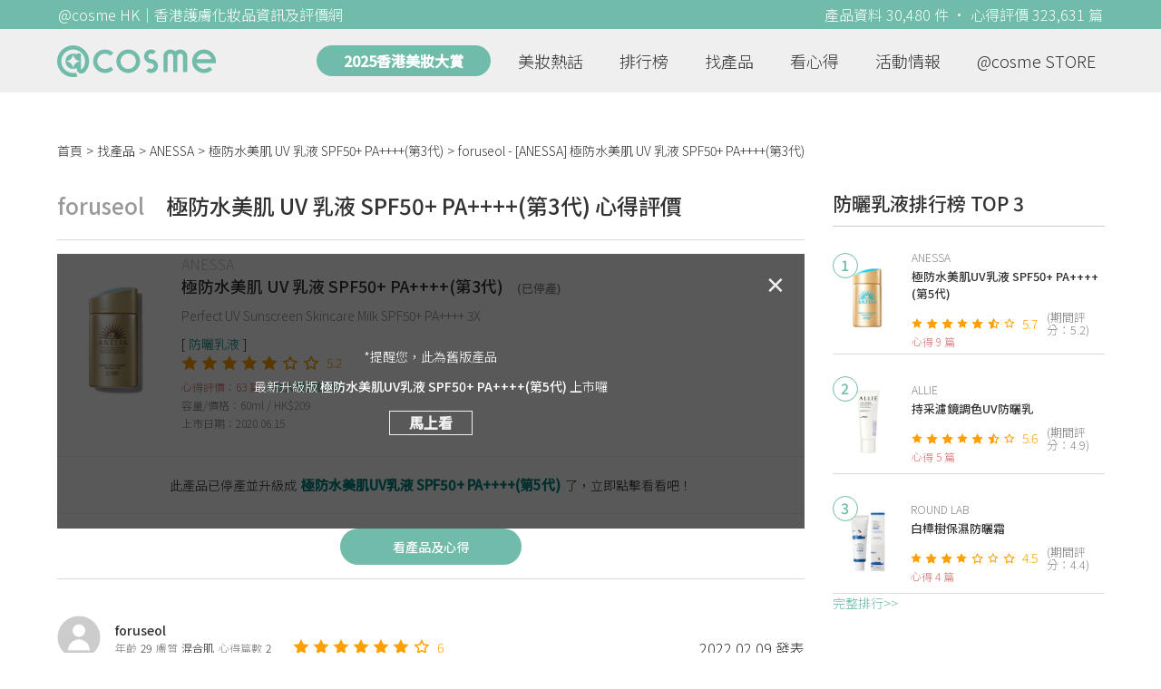

--- FILE ---
content_type: text/html; charset=utf-8
request_url: https://hk.cosme.net/products/119009/reviews/1301793
body_size: 9117
content:
<!DOCTYPE html><html><head><title>foruseol心得評價 - ANESSA極防水美肌 UV 乳液 SPF50+ PA++++(第3代) | @cosme HK</title>
<meta name="description" content="foruseol的心得評價：夏天水上運動必備！就算出完汗再補都唔會痴立立唔想補，用佢之後都冇曬傷過">
<meta name="keywords" content="anessa,極防水美肌 uv 乳液 spf50+ pa++++(第3代),推薦,心得,評價">
<link rel="canonical" href="https://hk.cosme.net/products/119009/reviews/1301793">
<meta property="og:title" content="foruseol心得評價 - ANESSA極防水美肌 UV 乳液 SPF50+ PA++++(第3代) | @cosme HK">
<meta property="og:description" content="foruseol的心得評價：夏天水上運動必備！就算出完汗再補都唔會痴立立唔想補，用佢之後都冇曬傷過">
<meta property="og:url" content="https://hk.cosme.net/products/119009/reviews/1301793">
<meta property="og:type" content="website">
<meta name="viewport" content="width=device-width,initial-scale=1"><link href="https://hk-web-production.s3.ap-east-1.amazonaws.com/packs/media/images/favicon-42883971783943b903caea7ba13f1a00.ico" rel="icon" type="image/x-icon" /><meta name="csrf-param" content="authenticity_token" />
<meta name="csrf-token" content="4-81hUqNiIN_vLIARb1ztB8nKKdVFfGF-MevGSOvOiohP-dI8rFFyHpTdtMWDoJxJPDXI4l1gFU7oRDO6p6JOA" /><script type="application/ld+json">
  {"@context":"https://schema.org","@type":"Review","itemReviewed":{"@type":"Product","name":"極防水美肌 UV 乳液 SPF50+ PA++++(第3代)","mpn":119009,"brand":{"@type":"Brand","name":"ANESSA"},"aggregateRating":{"@type":"AggregateRating","ratingValue":5.2,"reviewCount":63,"bestRating":"7"}},"datePublished":"2022.02.09","reviewRating":{"@type":"Rating","ratingValue":6,"bestRating":"7","worstRating":"1"},"name":"foruseol - [ANESSA] 極防水美肌 UV 乳液 SPF50+ PA++++(第3代) 使用心得","author":{"@type":"Person","name":"foruseol"},"reviewBody":"夏天水上運動必備！就算出完汗再補都唔會痴立立唔想補，用佢之後都冇曬傷過","publisher":{"@type":"Organization","name":"@cosme"},"image":"https://cosme-global-production.s3.amazonaws.com/uploads/product_sku_image/119009/147543/162210/medium_147543_202108270332.jpg"}
</script><link rel="stylesheet" media="all" href="https://hk-web-production.s3.ap-east-1.amazonaws.com/assets/application-04024382391bb910584145d8113cf35ef376b55d125bb4516cebeb14ce788597.css" /><link rel="stylesheet" media="screen" href="https://hk-web-production.s3.ap-east-1.amazonaws.com/packs/css/application-a23940f8.css" /><!--Global site tag (gtag.js) - Google Analytics--><script async="" src="https://www.googletagmanager.com/gtag/js?id=G-4DRLM5CJ00"></script><script>window.dataLayer = window.dataLayer || [];
function gtag(){dataLayer.push(arguments);}
gtag('js', new Date());
gtag('config', 'G-4DRLM5CJ00');</script><script>!function(f,b,e,v,n,t,s){if(f.fbq)return;n=f.fbq=function(){n.callMethod?
n.callMethod.apply(n,arguments):n.queue.push(arguments)};
if(!f._fbq)f._fbq=n;n.push=n;n.loaded=!0;n.version='2.0';
n.queue=[];t=b.createElement(e);t.async=!0;
t.src=v;s=b.getElementsByTagName(e)[0];
s.parentNode.insertBefore(t,s)}(window, document,'script',
'https://connect.facebook.net/en_US/fbevents.js');
fbq('init', '505889786483780');
fbq('track', 'PageView');</script><noscript><img height="1" style="display:none" width="1"><src>https://www.facebook.com/tr?id=505889786483780&amp;ev=PageView&amp;noscript=1</src></img></noscript><script>var clicky_site_ids = clicky_site_ids || []; clicky_site_ids.push(101309902);</script><script async="" src="//static.getclicky.com/js"></script><script src="https://securepubads.g.doubleclick.net/tag/js/gpt.js"></script><script src="https://cdn.jsdelivr.net/npm/sweetalert2@10/dist/sweetalert2.all.min.js"></script><script src="https://ajax.googleapis.com/ajax/libs/jquery/3.6.0/jquery.min.js"></script><script src="https://cdnjs.cloudflare.com/ajax/libs/jqueryui/1.12.1/jquery-ui.min.js"></script><script src="https://hk-web-production.s3.ap-east-1.amazonaws.com/packs/js/application-98d06c38c30da68478cb.js"></script><div data-tags="19.HK Brands^19_3137,20.HK Product^20_119009,21.HK Product Type^21_224^21_224_239^21_224_239_372,22.HK Effect^22_737^22_737_738^22_737_738_588,22.HK Effect^22_737^22_737_738^22_737_738_591,22.HK Effect^22_720^22_720_721^22_720_721_592,22.HK Effect^22_737^22_737_738^22_737_738_593,22.HK Effect^22_737^22_737_738^22_737_738_596,22.HK Effect^22_699^22_699_714^22_699_714_600,22.HK Effect^22_699^22_699_714^22_699_714_601,22.HK Effect^22_737^22_737_748^22_737_748_606,22.HK Effect^22_754^22_754_758^22_754_758_635,22.HK Effect^22_754^22_754_758^22_754_758_637,22.HK Effect^22_778^22_778_783^22_778_783_666,22.HK Effect^22_855^22_855_856^22_855_856_859,22.HK Effect^22_932^22_932_933^22_932_933_937,22.HK Effect^22_699^22_699_714^22_699_714_981" id="urdmp-root" style="display:none;"></div><script>(function(i,s,o,g,r,a,m){i['urDmpObject']=r;i[r]=i[r]||function(){
(i[r].q=i[r].q||[]).push(arguments)},i[r].l=1*new Date();a=s.createElement(o),
m=s.getElementsByTagName(o)[0];a.async=1;a.src=g;m.parentNode.insertBefore(a,m);
})(window,document,'script','https://hk-web-production.s3.ap-east-1.amazonaws.com/urdmp/universal_hk.js','urdmp');

var uid = '';
urdmp('create','hk8c9240324ef613b1c838803c0519f2e',uid);
urdmp('send','pageview');</script></head><body><input class="d-none" id="download-tip" type="checkbox" /><header class="mobile-header fixed-top d-md-none"><input class="d-none" id="menu-open" type="checkbox" /><nav class="navbar flex-wrap no-gutters p-0 top-bg-color top-color"><div class="navbar-brand d-flex justify-content-center m-0 col text-center"><a class="d-inline-block" href="/"><img class="logo no-image" src="https://hk-web-production.s3.ap-east-1.amazonaws.com/packs/media/images/logo-4040fc7adb3a1fd3899ffa844137c00c.svg" /></a></div><label class="navbar-toggler position-absolute mb-0 p-0 d-md-none" for="menu-open"><span class="navbar-toggler-icon menu-btn"></span></label><div class="col-12 collapse"><ul class="list-group text-center"><li class="list-group-item"><a href="/">首頁</a></li><li class="annual-header-m"><a href="/best-cosme-awards/2025">2025香港美妝大賞</a></li><li class="list-group-item"><a href="/hotnews">美妝熱話</a></li><li class="list-group-item"><a href="/ranking">排行榜</a></li><li class="list-group-item"><div class="list-main-mobile-items"><span class="list-main-btn">找產品</span><span class="menu-arrow"></span><ul class="list-items"><li class="list-item"><a href="/brands">找品牌</a></li><li class="list-item"><a href="/products">找產品</a></li><li class="list-item"><a href="/effects">找效果</a></li><li class="list-item"><a href="/new-products">美妝新品</a></li></ul></div></li><li class="list-group-item"><div class="list-main-mobile-items"><span class="list-main-btn">看心得</span><span class="menu-arrow"></span><ul class="list-items"><li class="list-item"><a href="/new-reviews">最新心得</a></li><li class="list-item"><a href="/user-rankings">榮譽榜</a></li></ul></div></li><li class="list-group-item"><div class="list-main-mobile-items"><span class="list-main-btn">活動情報</span><ul class="list-items"><li class="list-item"><a href="/activities">品牌活動</a></li><li class="list-item"><a href="/activities/editor">編輯企劃</a></li></ul></div></li><li class="list-group-item"><a target="_blank" href="https://www.cosmestore.hk/">網上商店</a></li><hr class="hr" /><li class="list-group-item"><a target="_blank" href="https://hk.cosme.net/aboutus/">關於 @cosme HongKong</a></li><li class="list-group-item"><a target="_blank" href="https://hk.cosme.net/contact-us/">聯絡我們</a></li><li class="list-group-item" style="color: #333; background-color: #FBBC04;"><a data-turbolinks="false" data-download-app="" data-google-play-url="https://play.google.com/store/apps/details?id=jp.co.istyle.atcosme.goa&amp;referrer=utm_source%3DHK-homepage%26utm_medium%3DWeblog%26utm_campaign%3DHK-homepage" data-apple-url="https://apps.apple.com/app/apple-store/id1468439350?pt=833223&amp;ct=MMenu-DL&amp;mt=8" href="">用APP儲積分 即當現金使 >></a></li></ul></div><div class="backdrop"></div></nav></header><header class="d-none d-md-block"><nav class="navbar flex-wrap no-gutters p-0 top-bg-color top-color"><div class="header-title-layout"><div class="py-1 font-weight-light text-center">@cosme HK｜香港護膚化妝品資訊及評價網</div><div class="right-title">產品資料 30,480 件 · 心得評價 323,631 篇</div></div><div class="navbar-container col-12 nav-pc-bg-color nav-pc-color"><div class="container-md"><a href="/"><img class="logo-green no-image" src="https://hk-web-production.s3.ap-east-1.amazonaws.com/packs/media/images/logo-green-954fa4209d3d3d0336fc72f9f301e0fa.svg" /></a><ul class="list-group"><li class="annual-header"><a href="/best-cosme-awards/2025">2025香港美妝大賞</a></li><li class="list-group-item"><a class="item-menu" href="/hotnews">美妝熱話</a></li><li class="list-group-item"><a class="item-menu" href="/ranking">排行榜</a></li><li class="list-group-item"><div class="list-main-items">找產品<ul class="list-items"><li class="list-item"><a href="/brands">找品牌</a></li><li class="list-item"><a href="/products">找產品</a></li><li class="list-item"><a href="/effects">找效果</a></li><li class="list-item"><a href="/new-products">美妝新品</a></li></ul></div></li><li class="list-group-item"><div class="list-main-items">看心得<ul class="list-items"><li class="list-item"><a href="/new-reviews">最新心得</a></li><li class="list-item"><a href="/user-rankings">榮譽榜</a></li></ul></div></li><li class="list-group-item"><div class="list-main-items">活動情報<ul class="list-items"><li class="list-item"><a href="/activities">品牌活動</a></li><li class="list-item"><a href="/activities/editor">編輯企劃</a></li></ul></div></li><li class="list-group-item"><div class="list-main-items">@cosme STORE<ul class="list-items"><li class="list-item"><a href="/cosmestore">STORE 產品</a></li><li class="list-item"><a href="https://www.cosmestore.hk/">網上商店</a></li><li class="list-item"><a href="https://hk.cosme.net/flagship/">@cosme HONG KONG</a></li></ul></div></li></ul></div></div></nav></header><section class="ad-block section d-md-none d-md-none"><div class="gpt-ad iframe-rwd dfpCloseBtn topHeader ad650x150" data-gpt-dimensions="[[650, 100], [650, 150]]" data-gpt-div-id="div-gpt-ad-1629862047742-0" data-gpt-path="/7981851/hk-m-web-top_below_cosme" id="div-gpt-ad-1629862047742-0" style="max-width: 100%; width: 650px; min-height: 100px"></div></section><main class="main container-md"><nav aria-label="breadcrumb"><ol class="breadcrumb"><li class="breadcrumb-item"><a href="/">首頁</a></li><li class="breadcrumb-item"><a href="/products">找產品</a></li><li class="breadcrumb-item"><a href="/products?brand=3137">ANESSA</a></li><li class="breadcrumb-item"><a href="/products/119009">極防水美肌 UV 乳液 SPF50+ PA++++(第3代)</a></li><li class="breadcrumb-item active"><span class="name line-clamp-1"><h1>foruseol - [ANESSA] 極防水美肌 UV 乳液 SPF50+ PA++++(第3代)</h1></span></li></ol></nav><div class="row no-gutters justify-content-between"><article class="col-left"><div id="auto_pagerize_block"><div class="review-content-block content_block" data-url="/products/119009/reviews/1301793"><article class="product-review-main-block"><div class="product-review-head"><span class="name">foruseol</span><span class="title">極防水美肌 UV 乳液 SPF50+ PA++++(第3代) 心得評價</span></div><div class="product-main-block"><div class="product"><div class="img-block product-show-img-block pc"><img class="cover" alt="ANESSA極防水美肌 UV 乳液 SPF50+ PA++++(第3代)" src="https://cosme-global-production.s3.amazonaws.com/uploads/product_sku_image/119009/147543/162210/medium_147543_202108270332.jpg" /></div><div class="details"><h1><a class="brand" href="/brands/3137">ANESSA</a><div class="title">極防水美肌 UV 乳液 SPF50+ PA++++(第3代)<span class="is-discontinued">(已停產)</span></div></h1><span class="subtitle">Perfect UV Sunscreen Skincare Milk SPF50+ PA++++ 3X</span><div class="mobile-img-block"><div class="img-block product-show-img-block mobile"><img class="cover" alt="ANESSA極防水美肌 UV 乳液 SPF50+ PA++++(第3代)" src="https://cosme-global-production.s3.amazonaws.com/uploads/product_sku_image/119009/147543/162210/medium_147543_202108270332.jpg" /></div></div><div class="tags"><div class="tag"><a class="" href="/products?attribute=372">防曬乳液</a></div></div><div class="indexes"><i class="index star-full"></i><i class="index star-full"></i><i class="index star-full"></i><i class="index star-full"></i><i class="index star-full"></i><i class="index star-no"></i><i class="index star-no"></i><span class="value">5.2</span></div><div class="ranking-info-block"></div><div class="reviews">心得評價：63 篇<span>（41人覺得好用）</span></div><div class="description">容量/價格：60ml / HK$209</div><div class="market-date">上市日期：2020.06.15</div></div><div class="upgrate-product-info"><span>此產品已停產並升級成</span><a class="upgrate-product-name" href="/products/142495">極防水美肌UV乳液 SPF50+ PA++++(第5代)</a><span>了，立即點擊看看吧！</span></div><div class="product-upgrate-cover product_upgrate_cover"><div class="text">*提醒您，此為舊版產品</div><div class="text">最新升級版 <strong>極防水美肌UV乳液 SPF50+ PA++++(第5代)</strong> 上市囉</div><a class="product-upgrate-btn" data-ga="true" data-name="pro" href="/products/142495">馬上看</a><div class="close-btn" data-direct-to="none" data-event-name="close" data-ga="true" data-location="content-產品資料蓋版">✕</div></div></div><a class="review-back-to-product-link" href="/products/119009">看產品及心得</a></div><div class="product-review-block"><a target="_blank" class="name" href="https://hk.cosme.net/at-cosme-hk-mobile-app/"><img class="avatar" src="https://cosme-global-production.s3-ap-southeast-1.amazonaws.com/uploads/images/user_default_150x150.png" /></a><div class="details"><a target="_blank" class="name" href="https://hk.cosme.net/at-cosme-hk-mobile-app/">foruseol</a><div class="info"><span class="label">年齡</span><span class="value">29</span><span class="label">膚質</span><span class="value">混合肌</span><span class="label">心得篇數</span><span class="value">2</span></div></div><div class="indexes"><i class="star-full index"></i><i class="star-full index"></i><i class="star-full index"></i><i class="star-full index"></i><i class="star-full index"></i><i class="star-full index"></i><i class="star-no index"></i><span class="value">6</span></div><div class="time-info"><span class="time">2022.02.09 發表</span></div></div><div class="product-review-images desktop-w-320 mt-3 mx-auto"><div class="carousel slide" data-interval="10000" data-ride="carousel" id="product-review-images-slide1301793"><div class="carousel-inner"><div class="carousel-item active"><div class="product-review-image-block"><img alt="foruseol-ANESSA極防水美肌 UV 乳液 SPF50+ PA++++(第3代)_1" src="https://cosme-global-production.s3-ap-southeast-1.amazonaws.com/uploads/cosme_global/review_image/1457281/_775x280_20220209140424.898385" /></div></div></div><a class="carousel-control-prev" data-slide="prev" href="#product-review-images-slide1301793" role="button"><span aria-hidden="true" class="arrow-left-white"></span><span class="sr-only">Previous</span></a><a class="carousel-control-next" data-slide="next" href="#product-review-images-slide1301793" role="button"><span aria-hidden="true" class="arrow-right-white"></span><span class="sr-only">Next</span></a><ol class="carousel-indicators mt-3"><li class="indicator active" data-slide-to="0" data-target="#product-review-images-slide1301793"></li></ol></div></div><div class="product-review-tags"><span class="title">標籤</span><a class="tag" href="/products?effect=596">防紫外線</a>、<a class="tag" href="/products?effect=606">防水</a></div><div class="product-review-body"><style type="text/css">img {display: block;}</style>夏天水上運動必備！就算出完汗再補都唔會痴立立唔想補，用佢之後都冇曬傷過</div></article><section class="section"><div class="share-btns-block"><span class="tip"> 欲看更多心得請下載@cosme App，<br /> 關注品牌，可即時收到品牌最新報導和豐富的好康活動通知喔～</span><a class="btn apple" href="https://apps.apple.com/app/apple-store/id1468439350?pt=833223&amp;ct=HK-homepage&amp;mt=8"><span><svg aria-hidden="true" data-icon="apple" data-prefix="fab" focusable="false" role="img" viewbox="0 0 384 512" xmlns="http://www.w3.org/2000/svg"><path d="M318.7 268.7c-.2-36.7 16.4-64.4 50-84.8-18.8-26.9-47.2-41.7-84.7-44.6-35.5-2.8-74.3 20.7-88.5 20.7-15 0-49.4-19.7-76.4-19.7C63.3 141.2 4 184.8 4 273.5q0 39.3 14.4 81.2c12.8 36.7 59 126.7 107.2 125.2 25.2-.6 43-17.9 75.8-17.9 31.8 0 48.3 17.9 76.4 17.9 48.6-.7 90.4-82.5 102.6-119.3-65.2-30.7-61.7-90-61.7-91.9zm-56.6-164.2c27.3-32.4 24.8-61.9 24-72.5-24.1 1.4-52 16.4-67.9 34.9-17.5 19.8-27.8 44.3-25.6 71.9 26.1 2 49.9-11.4 69.5-34.3z" fill="currentColor"></path></svg>Apple Store</span></a><a class="btn google-play" href="https://play.google.com/store/apps/details?id=jp.co.istyle.atcosme.goa&amp;referrer=utm_source%3DHK-homepage%26utm_medium%3DWeblog%26utm_campaign%3DHK-homepage"><span><svg aria-hidden="true" data-icon="google-play" data-prefix="fab" focusable="false" role="img" viewbox="0 0 512 512" xmlns="http://www.w3.org/2000/svg"><path d="M325.3 234.3L104.6 13l280.8 161.2-60.1 60.1zM47 0C34 6.8 25.3 19.2 25.3 35.3v441.3c0 16.1 8.7 28.5 21.7 35.3l256.6-256L47 0zm425.2 225.6l-58.9-34.1-65.7 64.5 65.7 64.5 60.1-34.1c18-14.3 18-46.5-1.2-60.8zM104.6 499l280.8-161.2-60.1-60.1L104.6 499z" fill="currentColor"></path></svg>Google Play</span></a></div></section><section class="ad-block section d-md-none" style=""><div class="gpt-ad ad320x100" data-gpt-dimensions="[320, 100]" data-gpt-div-id="div-gpt-ad-1617021471340-0" data-gpt-path="/7981851/HK_Web_Banner_Mobile_Horizontal" id="div-gpt-ad-1617021471340-0" style="width: 320px;height: 100px"></div></section><section class="section"><div class="user-reviews"><div class="user-reviews-title"><a target="_blank" class="name" href="https://hk.cosme.net/at-cosme-hk-mobile-app/"><img class="avatar" src="https://cosme-global-production.s3-ap-southeast-1.amazonaws.com/uploads/images/user_default_150x150.png" /></a>foruseol其他心得<span class="small"><a target="_blank" class="name" href="https://hk.cosme.net/at-cosme-hk-mobile-app/">2篇</a></span></div><div class="user-reviews-list-m d-md-none"><div class="last-review-block"><div class="last-review-author"><img class="avatar" src="https://cosme-global-production.s3-ap-southeast-1.amazonaws.com/uploads/images/user_default_150x150.png" /><div class="info"><div class="name">foruseol</div><div class="last-review-info"><div class="info"><span class="label">年齡</span><span class="value">29</span></div><div class="info"><span class="label">膚質</span><span class="value">混合肌</span></div><div class="info"><span class="label">心得篇數</span><span class="value">2</span></div></div></div></div><div class="last-review-index"><i class="star-full index"></i><i class="star-full index"></i><i class="star-full index"></i><i class="star-full index"></i><i class="star-full index"></i><i class="star-full index"></i><i class="star-no index"></i><span class="value">6</span></div><a class="last-review-content line-clamp-4" href="/products/119009/reviews/1301793">夏天水上運動必備！就算出完汗再補都唔會痴立立唔想補，用佢之後都冇曬傷過</a><div class="last-review-product"><a class="last-review-img-link" href="/products/119009"><img class="cover" src="https://cosme-global-production.s3.amazonaws.com/uploads/product_sku_image/119009/147543/162210/medium_147543_202108270332.jpg" /></a><div class="info"><a class="name" href="/products/119009">極防水美肌 UV 乳液 SPF50+ PA++++(第3代)</a><span class="description">ANESSA</span><span class="description mb-0">209</span></div></div><div class="last-review-time"><span class="time">2022.02.09 發表</span><span class="like"><i class="heart"></i>0</span></div></div><div class="last-review-block"><div class="last-review-author"><img class="avatar" src="https://cosme-global-production.s3-ap-southeast-1.amazonaws.com/uploads/images/user_default_150x150.png" /><div class="info"><div class="name">foruseol</div><div class="last-review-info"><div class="info"><span class="label">年齡</span><span class="value">29</span></div><div class="info"><span class="label">膚質</span><span class="value">混合肌</span></div><div class="info"><span class="label">心得篇數</span><span class="value">2</span></div></div></div></div><div class="last-review-index"><i class="star-full index"></i><i class="star-full index"></i><i class="star-full index"></i><i class="star-full index"></i><i class="star-full index"></i><i class="star-full index"></i><i class="star-no index"></i><span class="value">6</span></div><a class="last-review-content line-clamp-4" href="/products/101085/reviews/1301792">好潤，夜晚用完訓醒塊面會好軟好滑。面霜較厚身，我係冬天既時候買黎用。 用的時候記得先用掌心乳化面霜，搽上面先唔會覺得好lup</a><div class="last-review-product"><a class="last-review-img-link" href="/products/101085"><img class="cover" src="https://cosme-global-production.s3.amazonaws.com/uploads/product_sku_image/101085/125864/84115/medium_125864_84115.jpg" /></a><div class="info"><a class="name" href="/products/101085">精華面霜</a><span class="description">LA MER</span><span class="description mb-0">1700/3010/4540/4100/2650/2920</span></div></div><div class="last-review-time"><span class="time">2022.02.09 發表</span><span class="like"><i class="heart"></i>0</span></div></div></div><div class="user-reviews-list d-none d-md-flex"><a class="user-review-item" href="/products/119009/reviews/1301793"><div class="product-image"><img src="https://cosme-global-production.s3.amazonaws.com/uploads/product_sku_image/119009/147543/162210/medium_147543_202108270332.jpg" /></div><div class="product-name line-clamp-2">[ANESSA] 極防水美肌 UV 乳液 SPF50+ PA++++(第3代)</div></a><a class="user-review-item" href="/products/101085/reviews/1301792"><div class="product-image"><img src="https://cosme-global-production.s3.amazonaws.com/uploads/product_sku_image/101085/125864/84115/medium_125864_84115.jpg" /></div><div class="product-name line-clamp-2">[LA MER] 精華面霜</div></a></div></div></section><div class="d-none" data-url="/products/119009/reviews/1291713" id="auto_pagerize"></div></div></div><style type="text/css">.load-wrapp{display:none;margin-top:150px;text-align:center}.letter{display:inline-block;font-size:14px;color:#70bbaa}.load .letter{animation-name:loadingAmi;animation-duration:1.6s;animation-iteration-count:infinite;animation-direction:linear}.l-1{animation-delay:0.48s}.l-2{animation-delay:0.6s}.l-3{animation-delay:0.72s}.l-4{animation-delay:0.84s}.l-5{animation-delay:0.96s}.l-6{animation-delay:1.08s}.l-7{animation-delay:1.2s}.l-8{animation-delay:1.32s}.l-9{animation-delay:1.44s}.l-10{animation-delay:1.56s}@keyframes loadingAmi{0%{opacity:0}100%{opacity:1}}</style><div class="load-wrapp" id="loading"><div class="load"><div class="letter-holder"><div class="l-1 letter">L</div><div class="l-2 letter">o</div><div class="l-3 letter">a</div><div class="l-4 letter">d</div><div class="l-5 letter">i</div><div class="l-6 letter">n</div><div class="l-7 letter">g</div><div class="l-8 letter">.</div><div class="l-9 letter">.</div><div class="l-10 letter">.</div></div></div></div><script>$(function(){
//$(document).on('turbolinks:load', () => {
  let loading = false;
  if ($("#auto_pagerize").length > 0) {
    $(window).scroll(function() {
      if (loading)
        return;

      let docViewBottom = $(window).scrollTop() + $(window).height();
      if(docViewBottom > $(document).height() - 400) {
        if (loading || $("#auto_pagerize").length == 0)
          return;

        $("#loading").show();
        loading = true;
        let url = $("#auto_pagerize").data("url");
        $("#auto_pagerize").remove();

        $.ajax({
          method: 'GET',
          url: url,
          headers: { 'X-Requested-With': 'XMLHttpRequest' },
          dataType: 'html',
          success: function(html) {
            if ($("#auto_pagerize_block").length > 0) {
              $("#auto_pagerize_block").append(html);
              window.history.replaceState(history.state, null, url);
              loading = false;
              $("#loading").hide();
            }
          },
          error: function() {
            loading = false;
            $("#loading").hide();
            console.log("Loading error")
          }
        });
        return;
      } else {
        $.each($(".content_block"), function(id, el){
          let elemBottom = $(el).offset().top + $(el).height();
          if (elemBottom >= docViewBottom) {
            if ($(el).data("url") != window.location.pathname) {
              // ref: https://github.com/turbolinks/turbolinks/issues/219
              //window.history.replaceState({turbolinks: {}}, null, $(el).data("url"));
              window.history.replaceState(history.state, null, $(el).data("url"));

            }
            return false; // break
          }
        })
      }
    });

  } else {
    $(window).unbind("scroll");
  }

  window.onpopstate = function(event) {
    console.log("location: " + document.location);
    //event.preventDefault()
    //document.location.reload()
    window.location.replace(window.location.href);
  };
});</script></article><aside class="col-right"><div class="d-none d-md-block"><section class="section section-ranking section-side-ranking"><div class="section-title">防曬乳液排行榜 TOP 3</div><div class="section-content"><div class="hotranking-main-list side-ranking"><div class="hotranking-main-block"><div class="img-block"><i class="number">1</i><a data-ga="true" data-location="sidebar-排行榜" data-product-id="142495" data-direct-to="產品-商品資訊" href="/products/142495"><img class="cover" alt="ANESSA極防水美肌UV乳液 SPF50+ PA++++(第5代)" src="https://cosme-global-production.s3.amazonaws.com/uploads/product_sku_image/142495/200047/203648/medium_200047_202405210755.jpg" /></a></div><div class="details"><a class="brand" data-ga="true" data-location="sidebar-排行榜" data-brand-id="3137" data-direct-to="品牌-品牌首頁" href="/brands/3137">ANESSA</a><a class="title line-clamp-2" data-ga="true" data-location="sidebar-排行榜" data-product-id="142495" data-direct-to="產品-商品資訊" href="/products/142495">極防水美肌UV乳液 SPF50+ PA++++(第5代)</a><div class="indexes"><i class="index star-full"></i><i class="index star-full"></i><i class="index star-full"></i><i class="index star-full"></i><i class="index star-full"></i><i class="index star-half"></i><i class="index star-no"></i><span class="value">5.7</span><span class="after">(期間評分：5.2)</span></div><div class="reviews">心得 9 篇</div></div></div><div class="hotranking-main-block"><div class="img-block"><i class="number">2</i><a data-ga="true" data-location="sidebar-排行榜" data-product-id="127153" data-direct-to="產品-商品資訊" href="/products/127153"><img class="cover" alt="ALLIE持采濾鏡調色UV防曬乳" src="https://cosme-global-production.s3.amazonaws.com/uploads/product_sku_image/127153/161838/170954/medium_161838_202205240625.jpg" /></a></div><div class="details"><a class="brand" data-ga="true" data-location="sidebar-排行榜" data-brand-id="3886" data-direct-to="品牌-品牌首頁" href="/brands/3886">ALLIE</a><a class="title line-clamp-2" data-ga="true" data-location="sidebar-排行榜" data-product-id="127153" data-direct-to="產品-商品資訊" href="/products/127153">持采濾鏡調色UV防曬乳</a><div class="indexes"><i class="index star-full"></i><i class="index star-full"></i><i class="index star-full"></i><i class="index star-full"></i><i class="index star-full"></i><i class="index star-half"></i><i class="index star-no"></i><span class="value">5.6</span><span class="after">(期間評分：4.9)</span></div><div class="reviews">心得 5 篇</div></div></div><div class="hotranking-main-block"><div class="img-block"><i class="number">3</i><a data-ga="true" data-location="sidebar-排行榜" data-product-id="150586" data-direct-to="產品-商品資訊" href="/products/150586"><img class="cover" alt="ROUND LAB 白樺樹保濕防曬霜" src="https://cosme-global-production.s3.amazonaws.com/uploads/product_sku_image/150586/213261/216743/medium_213261_202506300940.jpg" /></a></div><div class="details"><a class="brand" data-ga="true" data-location="sidebar-排行榜" data-brand-id="5132" data-direct-to="品牌-品牌首頁" href="/brands/5132">ROUND LAB </a><a class="title line-clamp-2" data-ga="true" data-location="sidebar-排行榜" data-product-id="150586" data-direct-to="產品-商品資訊" href="/products/150586">白樺樹保濕防曬霜</a><div class="indexes"><i class="index star-full"></i><i class="index star-full"></i><i class="index star-full"></i><i class="index star-full"></i><i class="index star-no"></i><i class="index star-no"></i><i class="index star-no"></i><span class="value">4.5</span><span class="after">(期間評分：4.4)</span></div><div class="reviews">心得 4 篇</div></div></div></div></div><div class="section-more"><a href="/ranking/372">完整排行&gt;&gt;</a></div></section><div class="ad300x600 d-none d-md-block"><div class="gpt-ad" data-gpt-dimensions="[300, 600]" data-gpt-div-id="div-gpt-ad-1616999008937-0" data-gpt-path="/7981851/HK_Web_Mega_Banner_vertical" id="div-gpt-ad-1616999008937-0"></div></div></div><section class="section"><div class="section-title"> 活動情報<a class="section-more" href="/activities"> 看更多<div class="arrow-right"></div></a></div><div class="section-content"><div class="activity-aside-block"><div class="img-block"><a data-ga="true" data-location="sidebar-活動情報" data-activity-id="649" data-direct-to="品牌-特別企劃" href="/activities/649"><img class="cover" src="https://flipa-production.s3.amazonaws.com/uploads/activity_image/1626/500x350.jpg" /></a></div><div class="details"><a class="title" href="/activities/649">【9折優惠】日本大熱 全新升級 SOFINA Ange 控油持妝隔離底霜 - 水感 X 控油 X 調色</a></div></div><div class="activity-aside-block"><div class="img-block"><a data-ga="true" data-location="sidebar-活動情報" data-activity-id="648" data-direct-to="品牌-特別企劃" href="/activities/648"><img class="cover" src="https://flipa-production.s3.amazonaws.com/uploads/activity_image/1625/500x350_2.jpg" /></a></div><div class="details"><a class="title" href="/activities/648">【限時體驗】 M·A·C Powder Kiss 唇膏POP UP，免費分析個人色彩，尋找你的命定唇色！</a><div class="info"></div></div></div><div class="activity-aside-block"><div class="img-block"><a data-ga="true" data-location="sidebar-活動情報" data-activity-id="646" data-direct-to="品牌-特別企劃" href="/activities/646"><img class="cover" src="https://flipa-production.s3.amazonaws.com/uploads/activity_image/1623/500x350.jpg" /></a></div><div class="details"><a class="title" href="/activities/646">【7折優惠】Yves Rocher 法國植萃科研，淨化及豐盈1+1，重塑法式蓬鬆感秀髮！</a><div class="info"></div></div></div><div class="activity-aside-block"><div class="img-block"><a data-ga="true" data-location="sidebar-活動情報" data-activity-id="647" data-direct-to="品牌-特別企劃" href="/activities/647"><img class="cover" src="https://flipa-production.s3.amazonaws.com/uploads/activity_image/1624/500x350.jpg" /></a></div><div class="details"><a class="title" href="/activities/647">【限時優惠】SOFINA iP 全效透潤調肌精華液，抗糖減黃、重塑水光透亮肌</a><div class="info"></div></div></div><div class="activity-aside-block"><div class="img-block"><a data-ga="true" data-location="sidebar-活動情報" data-activity-id="645" data-direct-to="品牌-特別企劃" href="/activities/645"><img class="cover" src="https://flipa-production.s3.amazonaws.com/uploads/activity_image/1622/500x350.jpg" /></a></div><div class="details"><a class="title" href="/activities/645">Biore 全港首創 瞬間極淨卸妝噴霧，省時方便，卸妝從此 Hands-Free!</a><div class="info"></div></div></div></div></section></aside></div></main><footer class="footer footer-bg-color footer-color"><div class="container-md"><div class="row no-gutters justify-content-between"><div class="col-left d-none d-md-flex"><div class="logo-green"></div><div class="categories-block col d-flex flex-column"><div class="category-block"><h6 class="category-name"><a href="/hotnews">美妝熱話</a></h6></div><div class="category-block"><h6 class="category-name"><a href="/ranking">排行榜</a></h6><ul class="category-list"><li class="category-list-item"><a href="/best-cosme-awards/archive">美妝大賞</a></li></ul></div><div class="category-block"><h6 class="category-name"><a href="/products">找產品</a></h6></div><div class="category-block"><h6 class="category-name">活動情報</h6><ul class="category-list"><li class="category-list-item"><a href="/activities">品牌活動</a></li><li class="category-list-item"><a href="/activities/editor">編輯企劃</a></li></ul></div></div><div class="categories-block col d-flex flex-column"><div class="category-block"><h6 class="category-name">聯絡我們</h6><ul class="category-list"><li class="category-list-item"><a target="_blank" href="https://hk.cosme.net/aboutus/">關於 @cosme HongKong</a></li><li class="category-list-item"><a target="_blank" href="https://hk.cosme.net/at-cosme-hk-mobile-app/">下載免費App</a></li><li class="category-list-item"><a target="_blank" href="https://hk.cosme.net/contact-us/">聯絡我們</a></li><li class="category-list-item"><a target="_blank" href="https://hk.cosme.net/regulations/privacy">隱私權聲明</a></li><li class="category-list-item"><a target="_blank" href="https://hk.cosme.net/operational_policy">營運方針</a></li><li class="category-list-item"><a target="_blank" href="https://hk.cosme.net/review_policy">心得資料庫營運方針</a></li><li class="category-list-item"><a target="_blank" href="https://hk.cosme.net/trial_recipe">試用資格攻略</a></li><li class="category-list-item"><a target="_blank" href="https://hk.cosme.net/score_instruction">@cosme指數說明                  </a></li></ul></div></div><div class="categories-block col d-flex flex-column"><div class="category-block"><h6 class="category-name">Follow Us</h6><ul class="category-list"><li class="category-list-item"><a target="_blank" href="https://www.facebook.com/atcosmeHK/">Facebook</a></li><li class="category-list-item"><a target="_blank" href="https://www.instagram.com/at_cosmehk/">Instagram</a></li></ul></div></div></div><div class="col-right col"><form action="/subscribe/register_email" accept-charset="UTF-8" method="post"><input type="hidden" name="authenticity_token" value="4igFgIkWwcOjaoeu18YbYdjog-y8bVuiGbTsETiL9dp1zzg6OAaGKLFUmhvqdBfdQX2i_ksj6tQmZM2OHQzf4Q" /><div class="form-group"><label class="form-label form-label-color" for="email">緊貼最新消息</label><input class="form-control form-control-color" placeholder="輸入電子郵件" type="email" name="email" id="email" /></div><input type="submit" name="commit" value="SEND" class="btn send-mail-btn" data-disable-with="SEND" /></form></div></div></div><div class="share-btns d-md-none"><a target="_blank" class="facebook-btn" href="https://www.facebook.com/atcosmeHK/"></a><a target="_blank" class="instagram-btn" href="https://www.instagram.com/at_cosmehk/"></a></div><div class="down-block down-bg-color down-color">copyright©istyle,inc.</div></footer></body></html>

--- FILE ---
content_type: text/html; charset=utf-8
request_url: https://www.google.com/recaptcha/api2/aframe
body_size: 266
content:
<!DOCTYPE HTML><html><head><meta http-equiv="content-type" content="text/html; charset=UTF-8"></head><body><script nonce="vVoafQfJsqiyoSsGQbK2Mg">/** Anti-fraud and anti-abuse applications only. See google.com/recaptcha */ try{var clients={'sodar':'https://pagead2.googlesyndication.com/pagead/sodar?'};window.addEventListener("message",function(a){try{if(a.source===window.parent){var b=JSON.parse(a.data);var c=clients[b['id']];if(c){var d=document.createElement('img');d.src=c+b['params']+'&rc='+(localStorage.getItem("rc::a")?sessionStorage.getItem("rc::b"):"");window.document.body.appendChild(d);sessionStorage.setItem("rc::e",parseInt(sessionStorage.getItem("rc::e")||0)+1);localStorage.setItem("rc::h",'1769659382643');}}}catch(b){}});window.parent.postMessage("_grecaptcha_ready", "*");}catch(b){}</script></body></html>

--- FILE ---
content_type: application/javascript; charset=utf-8
request_url: https://fundingchoicesmessages.google.com/f/AGSKWxVklkk8DQjVbhEsN5IyRevRWVu42NxCDfEPMkyojeRlWFgaVjvxOCi1ET5kuJHOphtfGGk7p0eSHeRE_Xwz57dxXVFCRIfwrDqR0ycN2D3ubtY5y_MaYhnH7D0AULM17wIl7Jl1?fccs=W251bGwsbnVsbCxudWxsLG51bGwsbnVsbCxudWxsLFsxNzY5NjU5MzgwLDgzNjAwMDAwMF0sbnVsbCxudWxsLG51bGwsW251bGwsWzddXSwiaHR0cHM6Ly9oay5jb3NtZS5uZXQvcHJvZHVjdHMvMTE5MDA5L3Jldmlld3MvMTMwMTc5MyIsbnVsbCxbWzgsIm8xWlFLOUlYeFdNIl0sWzksImVuLVVTIl0sWzE5LCIyIl0sWzE3LCJbMF0iXSxbMjQsIiJdLFsyOSwiZmFsc2UiXV1d
body_size: -227
content:
if (typeof __googlefc.fcKernelManager.run === 'function') {"use strict";this.default_ContributorServingResponseClientJs=this.default_ContributorServingResponseClientJs||{};(function(_){var window=this;
try{
var QH=function(a){this.A=_.t(a)};_.u(QH,_.J);var RH=_.ed(QH);var SH=function(a,b,c){this.B=a;this.params=b;this.j=c;this.l=_.F(this.params,4);this.o=new _.dh(this.B.document,_.O(this.params,3),new _.Qg(_.Qk(this.j)))};SH.prototype.run=function(){if(_.P(this.params,10)){var a=this.o;var b=_.eh(a);b=_.Od(b,4);_.ih(a,b)}a=_.Rk(this.j)?_.be(_.Rk(this.j)):new _.de;_.ee(a,9);_.F(a,4)!==1&&_.G(a,4,this.l===2||this.l===3?1:2);_.Fg(this.params,5)&&(b=_.O(this.params,5),_.hg(a,6,b));return a};var TH=function(){};TH.prototype.run=function(a,b){var c,d;return _.v(function(e){c=RH(b);d=(new SH(a,c,_.A(c,_.Pk,2))).run();return e.return({ia:_.L(d)})})};_.Tk(8,new TH);
}catch(e){_._DumpException(e)}
}).call(this,this.default_ContributorServingResponseClientJs);
// Google Inc.

//# sourceURL=/_/mss/boq-content-ads-contributor/_/js/k=boq-content-ads-contributor.ContributorServingResponseClientJs.en_US.o1ZQK9IXxWM.es5.O/d=1/exm=kernel_loader,loader_js_executable/ed=1/rs=AJlcJMzkWD0vxt1gVcfmiBA6nHi7pe9_aQ/m=web_iab_tcf_v2_signal_executable
__googlefc.fcKernelManager.run('\x5b\x5b\x5b8,\x22\x5bnull,\x5b\x5bnull,null,null,\\\x22https:\/\/fundingchoicesmessages.google.com\/f\/AGSKWxX6Y1OWlRL1ezA3IbNaapTAT8Xyh9TZOK6ed028qXVuAlSnQJXVgGxiXw3TzUMicDMW9tA7VuUAoXDmSq7bipIphI_Tghs96_TE1jX4qvkT_RZvg7DnTE0FkHNL_GlPMKlMw_q4\\\x22\x5d,null,null,\x5bnull,null,null,\\\x22https:\/\/fundingchoicesmessages.google.com\/el\/AGSKWxXeJq3k7xDcYge5wLGCnbdx2smq1gsILJvvjk26u7ZGuXwp1BzWCACRzb_EAPeNsq-Nx6sSC10qgp08ocu49T8N2yhNpaAbPuzBVeKi__bF0QpNFMrgb19OS5ptdx_ebZ7BYtFI\\\x22\x5d,null,\x5bnull,\x5b7\x5d\x5d\x5d,\\\x22cosme.net\\\x22,1,\\\x22en\\\x22,null,null,null,null,1\x5d\x22\x5d\x5d,\x5bnull,null,null,\x22https:\/\/fundingchoicesmessages.google.com\/f\/AGSKWxVKNWpoxLHxEl0vGRt_9bYGoRPpR--FiJ2k-zNi_Ey3aTDhPGkaV6XZ0Mb2ZmmSi2M7M3VodHvq_BVVTsAXYBF9PU9eJxO7kbz2No5ETdsjSjWAb73LGUS2-VXnryDbBGmePLla\x22\x5d\x5d');}

--- FILE ---
content_type: application/javascript; charset=utf-8
request_url: https://fundingchoicesmessages.google.com/f/AGSKWxVG8MgJw1dc_wHm1C149Rg6rQFXP6mioKVlDMcg442s4qLM1iFmPEqlJLwaCOJx7hgwDZNrrhK6CCJ69t4WiIgadGvGRbhZk61kiQLFI5flA_izRDiIzG3eRuf3Q0PU60dKF16S1Et6VYiMPkBj5zeLd-7s_HxKLdmC6QRILgydLWU_z-Ndn8QgtIc=/_-160x600b.spot=/footer_ad__ads_index_-adblocker-detector/
body_size: -1284
content:
window['e5ab4410-1961-49b5-b248-61fe9f223554'] = true;